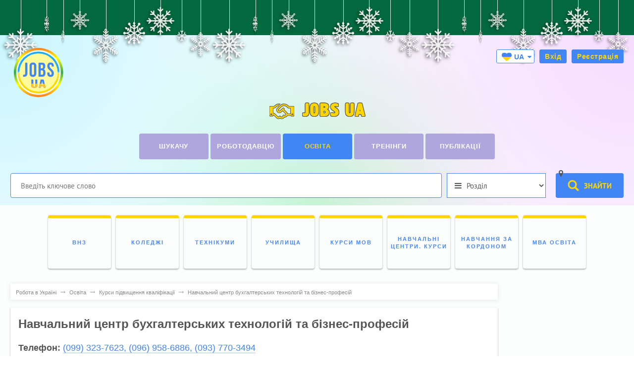

--- FILE ---
content_type: text/html; charset=utf-8
request_url: https://www.google.com/recaptcha/api2/aframe
body_size: 267
content:
<!DOCTYPE HTML><html><head><meta http-equiv="content-type" content="text/html; charset=UTF-8"></head><body><script nonce="A1mgUAyVOQCID-bUvA2fAg">/** Anti-fraud and anti-abuse applications only. See google.com/recaptcha */ try{var clients={'sodar':'https://pagead2.googlesyndication.com/pagead/sodar?'};window.addEventListener("message",function(a){try{if(a.source===window.parent){var b=JSON.parse(a.data);var c=clients[b['id']];if(c){var d=document.createElement('img');d.src=c+b['params']+'&rc='+(localStorage.getItem("rc::a")?sessionStorage.getItem("rc::b"):"");window.document.body.appendChild(d);sessionStorage.setItem("rc::e",parseInt(sessionStorage.getItem("rc::e")||0)+1);localStorage.setItem("rc::h",'1768857060251');}}}catch(b){}});window.parent.postMessage("_grecaptcha_ready", "*");}catch(b){}</script></body></html>

--- FILE ---
content_type: application/javascript; charset=utf-8
request_url: https://jobs.ua/informer/linker?rand=0.6796155255130196&rp_view=ver
body_size: 688
content:

        var inf = document.getElementById('informer_linker');
        inf.innerHTML = '<style>.n_informer_linker {padding: 10px;padding-top: 0;position: relative;line-height: 1;font-size: 15px;font-family: Tahoma, Arial, sans-serif;margin-bottom: 20px;border-bottom: 1px dotted #dedede;}.n_informer_linker .single_n_item {padding: 5px;}.n_informer_linker .single_n_item .n_new_title {text-decoration: none;color: #1967D0;font-size: 15px;line-height: 1.2;max-height: 44px;overflow: hidden;}.n_informer_linker .single_n_item.horizontal {display: inline-block;}</style><div class="n_informer_linker"><div class="single_n_item"><a class="n_new_title" href="https://jobs.ua/vacancy/kiev/rabota-вчитель">свіжі вакансії вчитель київ</a></div><div class="single_n_item"><a class="n_new_title" href="https://jobs.ua/rus/resume/kiev/cv-заведующий-отделом">заведующий отделом киев резюме</a></div><div class="single_n_item"><a class="n_new_title" href="https://jobs.ua/resume/cv-прасувальниця">резюме прасувальниця</a></div><div class="single_n_item"><a class="n_new_title" href="https://jobs.ua/rus/vacancy/kiev/rabota-диспетчер">работа диспетчером в киеве</a></div><div class="single_n_item"><a class="n_new_title" href="https://jobs.ua/job_description/view/75">посадова інструкція менеджера з персоналу</a></div><div class="single_n_item"><a class="n_new_title" href="https://jobs.ua/vacancy/rabota-зварювальник">робота в києві зварювальником</a></div><div class="single_n_item"><a class="n_new_title" href="https://jobs.ua/rus/vacancy/kiev/kiev/rabota-логист">работа в киеве логистом</a></div><div class="single_n_item"><a class="n_new_title" href="https://jobs.ua/rus/resume/kharkov/cv-сиделка">поиск сиделки харьков</a></div><div class="single_n_item"><a class="n_new_title" href="https://jobs.ua/rus/resume/cv-раздатчик">раздатчик резюме</a></div><div class="single_n_item"><a class="n_new_title" href="https://jobs.ua/vacancy/rabota-логіст">робота логіст</a></div></div>';
        